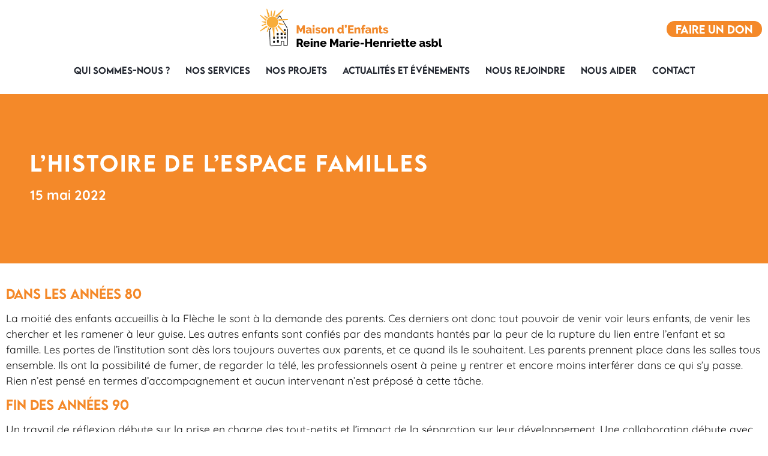

--- FILE ---
content_type: text/css
request_url: https://lafleche14.be/wp-content/uploads/elementor/css/post-4.css?ver=1769301129
body_size: 1256
content:
.elementor-kit-4{--e-global-color-primary:#6EC1E4;--e-global-color-secondary:#54595F;--e-global-color-text:#121212;--e-global-color-accent:#F48929;--e-global-color-5bbe4d5:#000000;--e-global-color-b2e7be1:#FFFFFF;--e-global-color-f5ce8a7:#282C35;--e-global-color-9197525:#009BA4;--e-global-color-3315d3c:#93BE0D;--e-global-color-06968e4:#1EA5DB;--e-global-color-26b224a:#E772A9;--e-global-color-0fd25ae:#C6415A;--e-global-color-d631d23:#FDDE00;--e-global-color-dff94a9:#F8AD3B;--e-global-color-77f807a:#F9F9F9;--e-global-typography-primary-font-family:"Quicksand";--e-global-typography-primary-font-weight:normal;--e-global-typography-secondary-font-family:"Quicksand";--e-global-typography-secondary-font-weight:normal;--e-global-typography-text-font-family:"Quicksand";--e-global-typography-text-font-size:1.1rem;--e-global-typography-text-font-weight:normal;--e-global-typography-accent-font-family:"Quicksand";--e-global-typography-accent-font-weight:bold;--e-global-typography-e7704f3-font-family:"Lemon Milk";--e-global-typography-e7704f3-font-size:2.5rem;--e-global-typography-e7704f3-font-weight:bold;--e-global-typography-437e944-font-family:"Lemon Milk";--e-global-typography-437e944-font-size:2.2rem;--e-global-typography-437e944-font-weight:normal;--e-global-typography-437e944-letter-spacing:2.4px;--e-global-typography-7b5848d-font-family:"Quicksand";--e-global-typography-7b5848d-font-size:1.5rem;--e-global-typography-7b5848d-font-weight:normal;--e-global-typography-9d2b356-font-family:"Quicksand";--e-global-typography-9d2b356-font-size:0.9rem;--e-global-typography-9d2b356-font-weight:bold;--e-global-typography-167582e-font-family:"Lemon Milk";--e-global-typography-167582e-font-size:1.3rem;--e-global-typography-167582e-font-weight:normal;--e-global-typography-e57d367-font-family:"Quicksand";--e-global-typography-e57d367-font-size:1rem;--e-global-typography-e57d367-font-weight:500;--e-global-typography-e57d367-line-height:20px;--e-global-typography-efbd76c-font-family:"Lemon Milk";--e-global-typography-efbd76c-font-size:0.9rem;--e-global-typography-efbd76c-font-weight:normal;--e-global-typography-efbd76c-text-transform:uppercase;--e-global-typography-60806ea-font-family:"Lemon Milk";--e-global-typography-60806ea-font-size:1.7rem;--e-global-typography-60806ea-font-weight:normal;--e-global-typography-60806ea-letter-spacing:2.4px;--e-global-typography-819e0f5-font-family:"Quicksand";--e-global-typography-819e0f5-font-size:1.4rem;--e-global-typography-819e0f5-font-weight:normal;--e-global-typography-1a9351e-font-family:"Lemon Milk";--e-global-typography-1a9351e-font-size:2.2rem;--e-global-typography-1a9351e-font-weight:normal;--e-global-typography-1a9351e-line-height:1em;--e-global-typography-0da2e14-font-family:"Lemon Milk";--e-global-typography-0da2e14-font-size:1.1rem;--e-global-typography-0da2e14-font-weight:normal;--e-global-typography-27354e5-font-family:"Quicksand";--e-global-typography-27354e5-font-size:1rem;--e-global-typography-27354e5-font-weight:bold;--e-global-typography-27354e5-text-transform:uppercase;font-family:var( --e-global-typography-text-font-family ), Sans-serif;font-size:var( --e-global-typography-text-font-size );font-weight:var( --e-global-typography-text-font-weight );}.elementor-kit-4 button,.elementor-kit-4 input[type="button"],.elementor-kit-4 input[type="submit"],.elementor-kit-4 .elementor-button{background-color:var( --e-global-color-f5ce8a7 );font-family:"Quicksand", Sans-serif;font-weight:bold;text-transform:uppercase;color:var( --e-global-color-b2e7be1 );border-radius:50px 50px 50px 50px;}.elementor-kit-4 e-page-transition{background-color:#FFBC7D;}.elementor-kit-4 a{color:var( --e-global-color-accent );font-family:"Quicksand", Sans-serif;font-size:1.1rem;font-weight:bold;}.elementor-kit-4 a:hover{color:var( --e-global-color-dff94a9 );}.elementor-kit-4 h1{font-family:"Lemon Milk", Sans-serif;}.elementor-kit-4 h2{color:var( --e-global-color-9197525 );font-family:"Lemon Milk", Sans-serif;font-size:1.5rem;}.elementor-kit-4 h3{color:var( --e-global-color-accent );font-family:"Lemon Milk", Sans-serif;font-size:1.3rem;font-weight:normal;}.elementor-kit-4 h4{font-size:1.2rem;font-weight:bold;}.elementor-section.elementor-section-boxed > .elementor-container{max-width:1300px;}.e-con{--container-max-width:1300px;}.elementor-widget:not(:last-child){margin-block-end:20px;}.elementor-element{--widgets-spacing:20px 20px;--widgets-spacing-row:20px;--widgets-spacing-column:20px;}{}h1.entry-title{display:var(--page-title-display);}.site-header .site-branding{flex-direction:column;align-items:stretch;}.site-header{padding-inline-end:0px;padding-inline-start:0px;}.site-footer .site-branding{flex-direction:column;align-items:stretch;}@media(max-width:1024px){.elementor-kit-4{font-size:var( --e-global-typography-text-font-size );}.elementor-section.elementor-section-boxed > .elementor-container{max-width:1024px;}.e-con{--container-max-width:1024px;}}@media(max-width:767px){.elementor-kit-4{--e-global-typography-e7704f3-font-size:1.6rem;--e-global-typography-e7704f3-line-height:1.2em;--e-global-typography-437e944-font-size:1.6rem;--e-global-typography-1a9351e-font-size:1.8rem;font-size:var( --e-global-typography-text-font-size );}.elementor-section.elementor-section-boxed > .elementor-container{max-width:767px;}.e-con{--container-max-width:767px;}}/* Start custom CSS */.elementor-widget text-editor ul, .elementor-widget-theme-post-content ul {
margin-bottom:0.8em;
}

li::marker{color:#F48929;}

li {padding-top: 5px;}
li {padding-bottom: 2px;}/* End custom CSS */
/* Start Custom Fonts CSS */@font-face {
	font-family: 'Lemon Milk';
	font-style: normal;
	font-weight: normal;
	font-display: auto;
	src: url('https://lafleche14.be/wp-content/uploads/2022/09/LEMONMILK-Medium.woff') format('woff');
}
@font-face {
	font-family: 'Lemon Milk';
	font-style: normal;
	font-weight: bold;
	font-display: auto;
	src: url('https://lafleche14.be/wp-content/uploads/2022/09/LEMONMILK-Bold.woff') format('woff');
}
/* End Custom Fonts CSS */

--- FILE ---
content_type: text/css
request_url: https://lafleche14.be/wp-content/uploads/elementor/css/post-9.css?ver=1769301130
body_size: 1610
content:
.elementor-9 .elementor-element.elementor-element-081bcf8{--display:flex;--flex-direction:row;--container-widget-width:initial;--container-widget-height:100%;--container-widget-flex-grow:1;--container-widget-align-self:stretch;--flex-wrap-mobile:wrap;--justify-content:space-between;--gap:10px 10px;--row-gap:10px;--column-gap:10px;--flex-wrap:wrap;}.elementor-9 .elementor-element.elementor-element-9778701{--spacer-size:50px;}.elementor-widget-image .widget-image-caption{color:var( --e-global-color-text );font-family:var( --e-global-typography-text-font-family ), Sans-serif;font-size:var( --e-global-typography-text-font-size );font-weight:var( --e-global-typography-text-font-weight );}.elementor-9 .elementor-element.elementor-element-c61cac5{text-align:start;}.elementor-9 .elementor-element.elementor-element-c61cac5 img{width:320px;}.elementor-9 .elementor-element.elementor-element-c61cac5 > .elementor-widget-container{margin:0px 0px 0px 0px;}.elementor-9 .elementor-element.elementor-element-c61cac5.elementor-element{--align-self:center;}.elementor-widget-button .elementor-button{font-family:var( --e-global-typography-accent-font-family ), Sans-serif;font-weight:var( --e-global-typography-accent-font-weight );background-color:var( --e-global-color-accent );}.elementor-9 .elementor-element.elementor-element-3cc15e8 .elementor-button{font-family:"Lemon Milk", Sans-serif;font-weight:normal;border-radius:100px 100px 100px 100px;padding:5px 15px 5px 15px;}.elementor-9 .elementor-element.elementor-element-3cc15e8 .elementor-button:hover, .elementor-9 .elementor-element.elementor-element-3cc15e8 .elementor-button:focus{color:var( --e-global-color-b2e7be1 );background-color:var( --e-global-color-f5ce8a7 );border-color:var( --e-global-color-f5ce8a7 );}.elementor-9 .elementor-element.elementor-element-3cc15e8 .elementor-button:hover svg, .elementor-9 .elementor-element.elementor-element-3cc15e8 .elementor-button:focus svg{fill:var( --e-global-color-b2e7be1 );}.elementor-9 .elementor-element.elementor-element-3cc15e8 > .elementor-widget-container{margin:0px 0px 0px 0px;}.elementor-9 .elementor-element.elementor-element-3cc15e8.elementor-element{--align-self:center;}.elementor-widget-nav-menu .elementor-nav-menu .elementor-item{font-family:var( --e-global-typography-primary-font-family ), Sans-serif;font-weight:var( --e-global-typography-primary-font-weight );}.elementor-widget-nav-menu .elementor-nav-menu--main .elementor-item{color:var( --e-global-color-text );fill:var( --e-global-color-text );}.elementor-widget-nav-menu .elementor-nav-menu--main .elementor-item:hover,
					.elementor-widget-nav-menu .elementor-nav-menu--main .elementor-item.elementor-item-active,
					.elementor-widget-nav-menu .elementor-nav-menu--main .elementor-item.highlighted,
					.elementor-widget-nav-menu .elementor-nav-menu--main .elementor-item:focus{color:var( --e-global-color-accent );fill:var( --e-global-color-accent );}.elementor-widget-nav-menu .elementor-nav-menu--main:not(.e--pointer-framed) .elementor-item:before,
					.elementor-widget-nav-menu .elementor-nav-menu--main:not(.e--pointer-framed) .elementor-item:after{background-color:var( --e-global-color-accent );}.elementor-widget-nav-menu .e--pointer-framed .elementor-item:before,
					.elementor-widget-nav-menu .e--pointer-framed .elementor-item:after{border-color:var( --e-global-color-accent );}.elementor-widget-nav-menu{--e-nav-menu-divider-color:var( --e-global-color-text );}.elementor-widget-nav-menu .elementor-nav-menu--dropdown .elementor-item, .elementor-widget-nav-menu .elementor-nav-menu--dropdown  .elementor-sub-item{font-family:var( --e-global-typography-accent-font-family ), Sans-serif;font-weight:var( --e-global-typography-accent-font-weight );}.elementor-9 .elementor-element.elementor-element-b8df7c8 .elementor-menu-toggle{margin-left:auto;background-color:#02010100;}.elementor-9 .elementor-element.elementor-element-b8df7c8 .elementor-nav-menu .elementor-item{font-family:var( --e-global-typography-efbd76c-font-family ), Sans-serif;font-size:var( --e-global-typography-efbd76c-font-size );font-weight:var( --e-global-typography-efbd76c-font-weight );text-transform:var( --e-global-typography-efbd76c-text-transform );line-height:var( --e-global-typography-efbd76c-line-height );letter-spacing:var( --e-global-typography-efbd76c-letter-spacing );word-spacing:var( --e-global-typography-efbd76c-word-spacing );}.elementor-9 .elementor-element.elementor-element-b8df7c8 .elementor-nav-menu--main .elementor-item{color:var( --e-global-color-f5ce8a7 );fill:var( --e-global-color-f5ce8a7 );padding-left:13px;padding-right:13px;padding-top:0px;padding-bottom:0px;}.elementor-9 .elementor-element.elementor-element-b8df7c8 .elementor-nav-menu--main .elementor-item.elementor-item-active{color:var( --e-global-color-accent );}.elementor-9 .elementor-element.elementor-element-b8df7c8 .elementor-nav-menu--dropdown a:hover,
					.elementor-9 .elementor-element.elementor-element-b8df7c8 .elementor-nav-menu--dropdown a:focus,
					.elementor-9 .elementor-element.elementor-element-b8df7c8 .elementor-nav-menu--dropdown a.elementor-item-active,
					.elementor-9 .elementor-element.elementor-element-b8df7c8 .elementor-nav-menu--dropdown a.highlighted{background-color:#02010100;}.elementor-9 .elementor-element.elementor-element-b8df7c8 .elementor-nav-menu--main > .elementor-nav-menu > li > .elementor-nav-menu--dropdown, .elementor-9 .elementor-element.elementor-element-b8df7c8 .elementor-nav-menu__container.elementor-nav-menu--dropdown{margin-top:12px !important;}.elementor-9 .elementor-element.elementor-element-b8df7c8 div.elementor-menu-toggle{color:var( --e-global-color-accent );}.elementor-9 .elementor-element.elementor-element-b8df7c8 div.elementor-menu-toggle svg{fill:var( --e-global-color-accent );}.elementor-9 .elementor-element.elementor-element-b8df7c8 > .elementor-widget-container{margin:0px 0px 0px 0px;padding:20px 0px 20px 0px;background-color:var( --e-global-color-b2e7be1 );border-style:solid;border-width:0px 0px 0px 0px;border-color:var( --e-global-color-primary );border-radius:0px 0px 0px 0px;}.elementor-9 .elementor-element.elementor-element-b8df7c8{width:100%;max-width:100%;align-self:center;}.elementor-9 .elementor-element.elementor-element-cea4b94{--display:flex;--flex-direction:row;--container-widget-width:initial;--container-widget-height:100%;--container-widget-flex-grow:1;--container-widget-align-self:stretch;--flex-wrap-mobile:wrap;--justify-content:space-between;--gap:10px 10px;--row-gap:10px;--column-gap:10px;--flex-wrap:wrap;}.elementor-9 .elementor-element.elementor-element-aea63a9{text-align:start;}.elementor-9 .elementor-element.elementor-element-aea63a9 img{width:320px;}.elementor-9 .elementor-element.elementor-element-aea63a9 > .elementor-widget-container{margin:0px 0px 0px 0px;}.elementor-9 .elementor-element.elementor-element-aea63a9.elementor-element{--align-self:center;}.elementor-9 .elementor-element.elementor-element-8c5604e .elementor-menu-toggle{margin-left:auto;background-color:#02010100;}.elementor-9 .elementor-element.elementor-element-8c5604e .elementor-nav-menu .elementor-item{font-family:var( --e-global-typography-efbd76c-font-family ), Sans-serif;font-size:var( --e-global-typography-efbd76c-font-size );font-weight:var( --e-global-typography-efbd76c-font-weight );text-transform:var( --e-global-typography-efbd76c-text-transform );line-height:var( --e-global-typography-efbd76c-line-height );letter-spacing:var( --e-global-typography-efbd76c-letter-spacing );word-spacing:var( --e-global-typography-efbd76c-word-spacing );}.elementor-9 .elementor-element.elementor-element-8c5604e .elementor-nav-menu--main .elementor-item{color:var( --e-global-color-f5ce8a7 );fill:var( --e-global-color-f5ce8a7 );padding-left:13px;padding-right:13px;padding-top:0px;padding-bottom:0px;}.elementor-9 .elementor-element.elementor-element-8c5604e .elementor-nav-menu--main .elementor-item.elementor-item-active{color:var( --e-global-color-accent );}.elementor-9 .elementor-element.elementor-element-8c5604e .elementor-nav-menu--dropdown a:hover,
					.elementor-9 .elementor-element.elementor-element-8c5604e .elementor-nav-menu--dropdown a:focus,
					.elementor-9 .elementor-element.elementor-element-8c5604e .elementor-nav-menu--dropdown a.elementor-item-active,
					.elementor-9 .elementor-element.elementor-element-8c5604e .elementor-nav-menu--dropdown a.highlighted,
					.elementor-9 .elementor-element.elementor-element-8c5604e .elementor-menu-toggle:hover,
					.elementor-9 .elementor-element.elementor-element-8c5604e .elementor-menu-toggle:focus{color:var( --e-global-color-accent );}.elementor-9 .elementor-element.elementor-element-8c5604e .elementor-nav-menu--dropdown a:hover,
					.elementor-9 .elementor-element.elementor-element-8c5604e .elementor-nav-menu--dropdown a:focus,
					.elementor-9 .elementor-element.elementor-element-8c5604e .elementor-nav-menu--dropdown a.elementor-item-active,
					.elementor-9 .elementor-element.elementor-element-8c5604e .elementor-nav-menu--dropdown a.highlighted{background-color:#02010100;}.elementor-9 .elementor-element.elementor-element-8c5604e .elementor-nav-menu--dropdown a.elementor-item-active{color:var( --e-global-color-accent );}.elementor-9 .elementor-element.elementor-element-8c5604e .elementor-nav-menu--main > .elementor-nav-menu > li > .elementor-nav-menu--dropdown, .elementor-9 .elementor-element.elementor-element-8c5604e .elementor-nav-menu__container.elementor-nav-menu--dropdown{margin-top:12px !important;}.elementor-9 .elementor-element.elementor-element-8c5604e div.elementor-menu-toggle{color:var( --e-global-color-accent );}.elementor-9 .elementor-element.elementor-element-8c5604e div.elementor-menu-toggle svg{fill:var( --e-global-color-accent );}.elementor-9 .elementor-element.elementor-element-8c5604e > .elementor-widget-container{margin:0px 0px 0px 0px;padding:20px 0px 20px 0px;background-color:var( --e-global-color-b2e7be1 );border-style:solid;border-width:0px 0px 0px 0px;border-color:var( --e-global-color-primary );border-radius:0px 0px 0px 0px;}.elementor-9 .elementor-element.elementor-element-8c5604e{width:100%;max-width:100%;align-self:center;}.elementor-9 .elementor-element.elementor-element-5242f5a .elementor-button{font-family:"Lemon Milk", Sans-serif;font-weight:normal;border-radius:100px 100px 100px 100px;padding:5px 15px 5px 15px;}.elementor-9 .elementor-element.elementor-element-5242f5a .elementor-button:hover, .elementor-9 .elementor-element.elementor-element-5242f5a .elementor-button:focus{color:var( --e-global-color-b2e7be1 );background-color:var( --e-global-color-f5ce8a7 );border-color:var( --e-global-color-f5ce8a7 );}.elementor-9 .elementor-element.elementor-element-5242f5a .elementor-button:hover svg, .elementor-9 .elementor-element.elementor-element-5242f5a .elementor-button:focus svg{fill:var( --e-global-color-b2e7be1 );}.elementor-9 .elementor-element.elementor-element-5242f5a > .elementor-widget-container{margin:0px 0px 0px 0px;}.elementor-9 .elementor-element.elementor-element-5242f5a.elementor-element{--align-self:center;}.elementor-theme-builder-content-area{height:400px;}.elementor-location-header:before, .elementor-location-footer:before{content:"";display:table;clear:both;}@media(max-width:1024px){.elementor-9 .elementor-element.elementor-element-081bcf8{--gap:0px 0px;--row-gap:0px;--column-gap:0px;}.elementor-9 .elementor-element.elementor-element-9778701{--spacer-size:0px;}.elementor-9 .elementor-element.elementor-element-9778701.elementor-element{--order:99999 /* order end hack */;}.elementor-widget-image .widget-image-caption{font-size:var( --e-global-typography-text-font-size );}.elementor-9 .elementor-element.elementor-element-b8df7c8 .elementor-nav-menu .elementor-item{font-size:var( --e-global-typography-efbd76c-font-size );line-height:var( --e-global-typography-efbd76c-line-height );letter-spacing:var( --e-global-typography-efbd76c-letter-spacing );word-spacing:var( --e-global-typography-efbd76c-word-spacing );}.elementor-9 .elementor-element.elementor-element-b8df7c8 .elementor-nav-menu--main .elementor-item{padding-left:13px;padding-right:13px;}.elementor-9 .elementor-element.elementor-element-b8df7c8 .elementor-nav-menu--dropdown a{padding-left:75px;padding-right:75px;padding-top:15px;padding-bottom:15px;}.elementor-9 .elementor-element.elementor-element-b8df7c8 .elementor-nav-menu--main > .elementor-nav-menu > li > .elementor-nav-menu--dropdown, .elementor-9 .elementor-element.elementor-element-b8df7c8 .elementor-nav-menu__container.elementor-nav-menu--dropdown{margin-top:14px !important;}.elementor-9 .elementor-element.elementor-element-b8df7c8{--nav-menu-icon-size:30px;width:100%;max-width:100%;}.elementor-9 .elementor-element.elementor-element-b8df7c8 .elementor-menu-toggle{border-width:0px;}.elementor-9 .elementor-element.elementor-element-b8df7c8 > .elementor-widget-container{margin:0px 0px 0px 0px;padding:0px 0px 0px 0px;}.elementor-9 .elementor-element.elementor-element-cea4b94{--gap:0px 0px;--row-gap:0px;--column-gap:0px;}.elementor-9 .elementor-element.elementor-element-8c5604e .elementor-nav-menu .elementor-item{font-size:var( --e-global-typography-efbd76c-font-size );line-height:var( --e-global-typography-efbd76c-line-height );letter-spacing:var( --e-global-typography-efbd76c-letter-spacing );word-spacing:var( --e-global-typography-efbd76c-word-spacing );}.elementor-9 .elementor-element.elementor-element-8c5604e .elementor-nav-menu--main .elementor-item{padding-left:13px;padding-right:13px;}.elementor-9 .elementor-element.elementor-element-8c5604e .elementor-nav-menu--dropdown a{padding-left:75px;padding-right:75px;padding-top:15px;padding-bottom:15px;}.elementor-9 .elementor-element.elementor-element-8c5604e .elementor-nav-menu--main > .elementor-nav-menu > li > .elementor-nav-menu--dropdown, .elementor-9 .elementor-element.elementor-element-8c5604e .elementor-nav-menu__container.elementor-nav-menu--dropdown{margin-top:14px !important;}.elementor-9 .elementor-element.elementor-element-8c5604e{--nav-menu-icon-size:30px;width:100%;max-width:100%;}.elementor-9 .elementor-element.elementor-element-8c5604e .elementor-menu-toggle{border-width:0px;}.elementor-9 .elementor-element.elementor-element-8c5604e > .elementor-widget-container{margin:0px 0px 0px 0px;padding:0px 0px 0px 0px;}}@media(max-width:767px){.elementor-widget-image .widget-image-caption{font-size:var( --e-global-typography-text-font-size );}.elementor-9 .elementor-element.elementor-element-3cc15e8.elementor-element{--order:-99999 /* order start hack */;}.elementor-9 .elementor-element.elementor-element-b8df7c8 .elementor-nav-menu .elementor-item{font-size:var( --e-global-typography-efbd76c-font-size );line-height:var( --e-global-typography-efbd76c-line-height );letter-spacing:var( --e-global-typography-efbd76c-letter-spacing );word-spacing:var( --e-global-typography-efbd76c-word-spacing );}.elementor-9 .elementor-element.elementor-element-b8df7c8 .elementor-nav-menu--dropdown a{padding-left:29px;padding-right:29px;}.elementor-9 .elementor-element.elementor-element-cea4b94{--flex-direction:row;--container-widget-width:initial;--container-widget-height:100%;--container-widget-flex-grow:1;--container-widget-align-self:stretch;--flex-wrap-mobile:wrap;--flex-wrap:wrap;}.elementor-9 .elementor-element.elementor-element-aea63a9{text-align:center;width:100%;max-width:100%;}.elementor-9 .elementor-element.elementor-element-aea63a9 img{width:250px;}.elementor-9 .elementor-element.elementor-element-8c5604e .elementor-nav-menu .elementor-item{font-size:var( --e-global-typography-efbd76c-font-size );line-height:var( --e-global-typography-efbd76c-line-height );letter-spacing:var( --e-global-typography-efbd76c-letter-spacing );word-spacing:var( --e-global-typography-efbd76c-word-spacing );}.elementor-9 .elementor-element.elementor-element-8c5604e .elementor-nav-menu--dropdown a{padding-left:29px;padding-right:29px;}.elementor-9 .elementor-element.elementor-element-8c5604e .elementor-nav-menu--main > .elementor-nav-menu > li > .elementor-nav-menu--dropdown, .elementor-9 .elementor-element.elementor-element-8c5604e .elementor-nav-menu__container.elementor-nav-menu--dropdown{margin-top:1px !important;}.elementor-9 .elementor-element.elementor-element-8c5604e{width:auto;max-width:auto;}.elementor-9 .elementor-element.elementor-element-5242f5a .elementor-button{font-size:0.9rem;}}/* Start Custom Fonts CSS */@font-face {
	font-family: 'Lemon Milk';
	font-style: normal;
	font-weight: normal;
	font-display: auto;
	src: url('https://lafleche14.be/wp-content/uploads/2022/09/LEMONMILK-Medium.woff') format('woff');
}
@font-face {
	font-family: 'Lemon Milk';
	font-style: normal;
	font-weight: bold;
	font-display: auto;
	src: url('https://lafleche14.be/wp-content/uploads/2022/09/LEMONMILK-Bold.woff') format('woff');
}
/* End Custom Fonts CSS */

--- FILE ---
content_type: text/css
request_url: https://lafleche14.be/wp-content/uploads/elementor/css/post-59.css?ver=1769301130
body_size: 2559
content:
.elementor-59 .elementor-element.elementor-element-0d9501b:not(.elementor-motion-effects-element-type-background), .elementor-59 .elementor-element.elementor-element-0d9501b > .elementor-motion-effects-container > .elementor-motion-effects-layer{background-color:var( --e-global-color-accent );}.elementor-59 .elementor-element.elementor-element-0d9501b{transition:background 0.3s, border 0.3s, border-radius 0.3s, box-shadow 0.3s;padding:50px 50px 50px 50px;}.elementor-59 .elementor-element.elementor-element-0d9501b > .elementor-background-overlay{transition:background 0.3s, border-radius 0.3s, opacity 0.3s;}.elementor-widget-image .widget-image-caption{color:var( --e-global-color-text );font-family:var( --e-global-typography-text-font-family ), Sans-serif;font-size:var( --e-global-typography-text-font-size );font-weight:var( --e-global-typography-text-font-weight );}.elementor-59 .elementor-element.elementor-element-42060c7{text-align:start;}.elementor-59 .elementor-element.elementor-element-42060c7 img{width:411px;}.elementor-widget-icon-list .elementor-icon-list-item:not(:last-child):after{border-color:var( --e-global-color-text );}.elementor-widget-icon-list .elementor-icon-list-icon i{color:var( --e-global-color-primary );}.elementor-widget-icon-list .elementor-icon-list-icon svg{fill:var( --e-global-color-primary );}.elementor-widget-icon-list .elementor-icon-list-item > .elementor-icon-list-text, .elementor-widget-icon-list .elementor-icon-list-item > a{font-family:var( --e-global-typography-text-font-family ), Sans-serif;font-size:var( --e-global-typography-text-font-size );font-weight:var( --e-global-typography-text-font-weight );}.elementor-widget-icon-list .elementor-icon-list-text{color:var( --e-global-color-secondary );}.elementor-59 .elementor-element.elementor-element-d8ee916 .elementor-icon-list-items:not(.elementor-inline-items) .elementor-icon-list-item:not(:last-child){padding-block-end:calc(25px/2);}.elementor-59 .elementor-element.elementor-element-d8ee916 .elementor-icon-list-items:not(.elementor-inline-items) .elementor-icon-list-item:not(:first-child){margin-block-start:calc(25px/2);}.elementor-59 .elementor-element.elementor-element-d8ee916 .elementor-icon-list-items.elementor-inline-items .elementor-icon-list-item{margin-inline:calc(25px/2);}.elementor-59 .elementor-element.elementor-element-d8ee916 .elementor-icon-list-items.elementor-inline-items{margin-inline:calc(-25px/2);}.elementor-59 .elementor-element.elementor-element-d8ee916 .elementor-icon-list-items.elementor-inline-items .elementor-icon-list-item:after{inset-inline-end:calc(-25px/2);}.elementor-59 .elementor-element.elementor-element-d8ee916 .elementor-icon-list-icon i{color:var( --e-global-color-b2e7be1 );transition:color 0.3s;}.elementor-59 .elementor-element.elementor-element-d8ee916 .elementor-icon-list-icon svg{fill:var( --e-global-color-b2e7be1 );transition:fill 0.3s;}.elementor-59 .elementor-element.elementor-element-d8ee916{--e-icon-list-icon-size:24px;--e-icon-list-icon-align:left;--e-icon-list-icon-margin:0 calc(var(--e-icon-list-icon-size, 1em) * 0.25) 0 0;--icon-vertical-offset:0px;}.elementor-59 .elementor-element.elementor-element-d8ee916 .elementor-icon-list-icon{padding-inline-end:8px;}.elementor-59 .elementor-element.elementor-element-d8ee916 .elementor-icon-list-item > .elementor-icon-list-text, .elementor-59 .elementor-element.elementor-element-d8ee916 .elementor-icon-list-item > a{font-family:var( --e-global-typography-9d2b356-font-family ), Sans-serif;font-size:var( --e-global-typography-9d2b356-font-size );font-weight:var( --e-global-typography-9d2b356-font-weight );}.elementor-59 .elementor-element.elementor-element-d8ee916 .elementor-icon-list-text{color:#FFFFFF;transition:color 0.3s;}.elementor-59 .elementor-element.elementor-element-d8ee916 .elementor-icon-list-item:hover .elementor-icon-list-text{color:#FFFFFF;}.elementor-widget-heading .elementor-heading-title{font-family:var( --e-global-typography-primary-font-family ), Sans-serif;font-weight:var( --e-global-typography-primary-font-weight );color:var( --e-global-color-primary );}.elementor-59 .elementor-element.elementor-element-48c144c > .elementor-widget-container{margin:30px 0px 0px 0px;}.elementor-59 .elementor-element.elementor-element-48c144c .elementor-heading-title{font-family:var( --e-global-typography-167582e-font-family ), Sans-serif;font-size:var( --e-global-typography-167582e-font-size );font-weight:var( --e-global-typography-167582e-font-weight );line-height:var( --e-global-typography-167582e-line-height );word-spacing:var( --e-global-typography-167582e-word-spacing );color:var( --e-global-color-b2e7be1 );}.elementor-widget-form .elementor-field-group > label, .elementor-widget-form .elementor-field-subgroup label{color:var( --e-global-color-text );}.elementor-widget-form .elementor-field-group > label{font-family:var( --e-global-typography-text-font-family ), Sans-serif;font-size:var( --e-global-typography-text-font-size );font-weight:var( --e-global-typography-text-font-weight );}.elementor-widget-form .elementor-field-type-html{color:var( --e-global-color-text );font-family:var( --e-global-typography-text-font-family ), Sans-serif;font-size:var( --e-global-typography-text-font-size );font-weight:var( --e-global-typography-text-font-weight );}.elementor-widget-form .elementor-field-group .elementor-field{color:var( --e-global-color-text );}.elementor-widget-form .elementor-field-group .elementor-field, .elementor-widget-form .elementor-field-subgroup label{font-family:var( --e-global-typography-text-font-family ), Sans-serif;font-size:var( --e-global-typography-text-font-size );font-weight:var( --e-global-typography-text-font-weight );}.elementor-widget-form .elementor-button{font-family:var( --e-global-typography-accent-font-family ), Sans-serif;font-weight:var( --e-global-typography-accent-font-weight );}.elementor-widget-form .e-form__buttons__wrapper__button-next{background-color:var( --e-global-color-accent );}.elementor-widget-form .elementor-button[type="submit"]{background-color:var( --e-global-color-accent );}.elementor-widget-form .e-form__buttons__wrapper__button-previous{background-color:var( --e-global-color-accent );}.elementor-widget-form .elementor-message{font-family:var( --e-global-typography-text-font-family ), Sans-serif;font-size:var( --e-global-typography-text-font-size );font-weight:var( --e-global-typography-text-font-weight );}.elementor-widget-form .e-form__indicators__indicator, .elementor-widget-form .e-form__indicators__indicator__label{font-family:var( --e-global-typography-accent-font-family ), Sans-serif;font-weight:var( --e-global-typography-accent-font-weight );}.elementor-widget-form{--e-form-steps-indicator-inactive-primary-color:var( --e-global-color-text );--e-form-steps-indicator-active-primary-color:var( --e-global-color-accent );--e-form-steps-indicator-completed-primary-color:var( --e-global-color-accent );--e-form-steps-indicator-progress-color:var( --e-global-color-accent );--e-form-steps-indicator-progress-background-color:var( --e-global-color-text );--e-form-steps-indicator-progress-meter-color:var( --e-global-color-text );}.elementor-widget-form .e-form__indicators__indicator__progress__meter{font-family:var( --e-global-typography-accent-font-family ), Sans-serif;font-weight:var( --e-global-typography-accent-font-weight );}.elementor-59 .elementor-element.elementor-element-f30533e > .elementor-widget-container{margin:0px 0px 0px 0px;}.elementor-59 .elementor-element.elementor-element-f30533e .elementor-field-group{padding-right:calc( 10px/2 );padding-left:calc( 10px/2 );margin-bottom:10px;}.elementor-59 .elementor-element.elementor-element-f30533e .elementor-form-fields-wrapper{margin-left:calc( -10px/2 );margin-right:calc( -10px/2 );margin-bottom:-10px;}.elementor-59 .elementor-element.elementor-element-f30533e .elementor-field-group.recaptcha_v3-bottomleft, .elementor-59 .elementor-element.elementor-element-f30533e .elementor-field-group.recaptcha_v3-bottomright{margin-bottom:0;}body.rtl .elementor-59 .elementor-element.elementor-element-f30533e .elementor-labels-inline .elementor-field-group > label{padding-left:9px;}body:not(.rtl) .elementor-59 .elementor-element.elementor-element-f30533e .elementor-labels-inline .elementor-field-group > label{padding-right:9px;}body .elementor-59 .elementor-element.elementor-element-f30533e .elementor-labels-above .elementor-field-group > label{padding-bottom:9px;}.elementor-59 .elementor-element.elementor-element-f30533e .elementor-field-group > label, .elementor-59 .elementor-element.elementor-element-f30533e .elementor-field-subgroup label{color:var( --e-global-color-b2e7be1 );}.elementor-59 .elementor-element.elementor-element-f30533e .elementor-field-type-html{padding-bottom:0px;}.elementor-59 .elementor-element.elementor-element-f30533e .elementor-field-group .elementor-field:not(.elementor-select-wrapper){background-color:#ffffff;border-width:0px 0px 0px 0px;border-radius:50px 50px 50px 50px;}.elementor-59 .elementor-element.elementor-element-f30533e .elementor-field-group .elementor-select-wrapper select{background-color:#ffffff;border-width:0px 0px 0px 0px;border-radius:50px 50px 50px 50px;}.elementor-59 .elementor-element.elementor-element-f30533e .elementor-button{font-family:var( --e-global-typography-9d2b356-font-family ), Sans-serif;font-size:var( --e-global-typography-9d2b356-font-size );font-weight:var( --e-global-typography-9d2b356-font-weight );}.elementor-59 .elementor-element.elementor-element-f30533e .e-form__buttons__wrapper__button-next{background-color:var( --e-global-color-b2e7be1 );color:var( --e-global-color-text );}.elementor-59 .elementor-element.elementor-element-f30533e .elementor-button[type="submit"]{background-color:var( --e-global-color-b2e7be1 );color:var( --e-global-color-text );}.elementor-59 .elementor-element.elementor-element-f30533e .elementor-button[type="submit"] svg *{fill:var( --e-global-color-text );}.elementor-59 .elementor-element.elementor-element-f30533e .e-form__buttons__wrapper__button-previous{color:#ffffff;}.elementor-59 .elementor-element.elementor-element-f30533e .e-form__buttons__wrapper__button-next:hover{background-color:var( --e-global-color-text );color:#ffffff;}.elementor-59 .elementor-element.elementor-element-f30533e .elementor-button[type="submit"]:hover{background-color:var( --e-global-color-text );color:#ffffff;}.elementor-59 .elementor-element.elementor-element-f30533e .elementor-button[type="submit"]:hover svg *{fill:#ffffff;}.elementor-59 .elementor-element.elementor-element-f30533e .e-form__buttons__wrapper__button-previous:hover{color:#ffffff;}.elementor-59 .elementor-element.elementor-element-f30533e{--e-form-steps-indicators-spacing:20px;--e-form-steps-indicator-padding:30px;--e-form-steps-indicator-inactive-secondary-color:#ffffff;--e-form-steps-indicator-active-secondary-color:#ffffff;--e-form-steps-indicator-completed-secondary-color:#ffffff;--e-form-steps-divider-width:1px;--e-form-steps-divider-gap:10px;}.elementor-59 .elementor-element.elementor-element-85b5ef0 > .elementor-element-populated{padding:20px 20px 20px 20px;}.elementor-59 .elementor-element.elementor-element-fad3eda > .elementor-widget-container{margin:0px 0px 0px 0px;padding:0px 0px 15px 0px;border-style:solid;border-width:0px 0px 2px 0px;border-color:var( --e-global-color-b2e7be1 );}.elementor-59 .elementor-element.elementor-element-fad3eda .elementor-heading-title{font-family:"Lemon Milk", Sans-serif;font-size:1.2rem;font-weight:normal;color:var( --e-global-color-b2e7be1 );}.elementor-widget-nav-menu .elementor-nav-menu .elementor-item{font-family:var( --e-global-typography-primary-font-family ), Sans-serif;font-weight:var( --e-global-typography-primary-font-weight );}.elementor-widget-nav-menu .elementor-nav-menu--main .elementor-item{color:var( --e-global-color-text );fill:var( --e-global-color-text );}.elementor-widget-nav-menu .elementor-nav-menu--main .elementor-item:hover,
					.elementor-widget-nav-menu .elementor-nav-menu--main .elementor-item.elementor-item-active,
					.elementor-widget-nav-menu .elementor-nav-menu--main .elementor-item.highlighted,
					.elementor-widget-nav-menu .elementor-nav-menu--main .elementor-item:focus{color:var( --e-global-color-accent );fill:var( --e-global-color-accent );}.elementor-widget-nav-menu .elementor-nav-menu--main:not(.e--pointer-framed) .elementor-item:before,
					.elementor-widget-nav-menu .elementor-nav-menu--main:not(.e--pointer-framed) .elementor-item:after{background-color:var( --e-global-color-accent );}.elementor-widget-nav-menu .e--pointer-framed .elementor-item:before,
					.elementor-widget-nav-menu .e--pointer-framed .elementor-item:after{border-color:var( --e-global-color-accent );}.elementor-widget-nav-menu{--e-nav-menu-divider-color:var( --e-global-color-text );}.elementor-widget-nav-menu .elementor-nav-menu--dropdown .elementor-item, .elementor-widget-nav-menu .elementor-nav-menu--dropdown  .elementor-sub-item{font-family:var( --e-global-typography-accent-font-family ), Sans-serif;font-weight:var( --e-global-typography-accent-font-weight );}.elementor-59 .elementor-element.elementor-element-95b43b3 .elementor-nav-menu .elementor-item{font-family:var( --e-global-typography-27354e5-font-family ), Sans-serif;font-size:var( --e-global-typography-27354e5-font-size );font-weight:var( --e-global-typography-27354e5-font-weight );text-transform:var( --e-global-typography-27354e5-text-transform );line-height:var( --e-global-typography-27354e5-line-height );word-spacing:var( --e-global-typography-27354e5-word-spacing );}.elementor-59 .elementor-element.elementor-element-95b43b3 .elementor-nav-menu--main .elementor-item{color:var( --e-global-color-b2e7be1 );fill:var( --e-global-color-b2e7be1 );padding-left:1px;padding-right:1px;padding-top:6px;padding-bottom:6px;}.elementor-59 .elementor-element.elementor-element-95b43b3 .elementor-nav-menu--main .elementor-item:hover,
					.elementor-59 .elementor-element.elementor-element-95b43b3 .elementor-nav-menu--main .elementor-item.elementor-item-active,
					.elementor-59 .elementor-element.elementor-element-95b43b3 .elementor-nav-menu--main .elementor-item.highlighted,
					.elementor-59 .elementor-element.elementor-element-95b43b3 .elementor-nav-menu--main .elementor-item:focus{color:#DEDEDE;fill:#DEDEDE;}.elementor-59 .elementor-element.elementor-element-f35489b > .elementor-element-populated{padding:20px 20px 20px 20px;}.elementor-59 .elementor-element.elementor-element-0096dad > .elementor-widget-container{margin:0px 0px 0px 0px;padding:0px 0px 15px 0px;border-style:solid;border-width:0px 0px 2px 0px;border-color:var( --e-global-color-b2e7be1 );}.elementor-59 .elementor-element.elementor-element-0096dad .elementor-heading-title{font-family:"Lemon Milk", Sans-serif;font-size:1.2rem;font-weight:normal;color:var( --e-global-color-b2e7be1 );}.elementor-59 .elementor-element.elementor-element-31d6a2c .elementor-nav-menu .elementor-item{font-family:var( --e-global-typography-27354e5-font-family ), Sans-serif;font-size:var( --e-global-typography-27354e5-font-size );font-weight:var( --e-global-typography-27354e5-font-weight );text-transform:var( --e-global-typography-27354e5-text-transform );line-height:var( --e-global-typography-27354e5-line-height );word-spacing:var( --e-global-typography-27354e5-word-spacing );}.elementor-59 .elementor-element.elementor-element-31d6a2c .elementor-nav-menu--main .elementor-item{color:var( --e-global-color-b2e7be1 );fill:var( --e-global-color-b2e7be1 );padding-left:1px;padding-right:1px;padding-top:6px;padding-bottom:6px;}.elementor-59 .elementor-element.elementor-element-31d6a2c .elementor-nav-menu--main .elementor-item:hover,
					.elementor-59 .elementor-element.elementor-element-31d6a2c .elementor-nav-menu--main .elementor-item.elementor-item-active,
					.elementor-59 .elementor-element.elementor-element-31d6a2c .elementor-nav-menu--main .elementor-item.highlighted,
					.elementor-59 .elementor-element.elementor-element-31d6a2c .elementor-nav-menu--main .elementor-item:focus{color:#DEDEDE;fill:#DEDEDE;}.elementor-59 .elementor-element.elementor-element-b523cf0 > .elementor-element-populated{padding:20px 20px 20px 20px;}.elementor-59 .elementor-element.elementor-element-27a9fd0 > .elementor-widget-container{margin:0px 0px 0px 0px;padding:0px 0px 15px 0px;border-style:solid;border-width:0px 0px 2px 0px;border-color:var( --e-global-color-b2e7be1 );}.elementor-59 .elementor-element.elementor-element-27a9fd0 .elementor-heading-title{font-family:"Lemon Milk", Sans-serif;font-size:1.2rem;font-weight:normal;color:var( --e-global-color-b2e7be1 );}.elementor-59 .elementor-element.elementor-element-34b15e6 .elementor-nav-menu .elementor-item{font-family:var( --e-global-typography-27354e5-font-family ), Sans-serif;font-size:var( --e-global-typography-27354e5-font-size );font-weight:var( --e-global-typography-27354e5-font-weight );text-transform:var( --e-global-typography-27354e5-text-transform );line-height:var( --e-global-typography-27354e5-line-height );word-spacing:var( --e-global-typography-27354e5-word-spacing );}.elementor-59 .elementor-element.elementor-element-34b15e6 .elementor-nav-menu--main .elementor-item{color:var( --e-global-color-b2e7be1 );fill:var( --e-global-color-b2e7be1 );padding-left:1px;padding-right:1px;padding-top:6px;padding-bottom:6px;}.elementor-59 .elementor-element.elementor-element-34b15e6 .elementor-nav-menu--main .elementor-item:hover,
					.elementor-59 .elementor-element.elementor-element-34b15e6 .elementor-nav-menu--main .elementor-item.elementor-item-active,
					.elementor-59 .elementor-element.elementor-element-34b15e6 .elementor-nav-menu--main .elementor-item.highlighted,
					.elementor-59 .elementor-element.elementor-element-34b15e6 .elementor-nav-menu--main .elementor-item:focus{color:#DEDEDE;fill:#DEDEDE;}.elementor-59 .elementor-element.elementor-element-77a2829{margin-top:30px;margin-bottom:0px;}.elementor-59 .elementor-element.elementor-element-1d9dcba > .elementor-element-populated{padding:20px 20px 20px 20px;}.elementor-59 .elementor-element.elementor-element-603fb52 > .elementor-widget-container{margin:0px 0px 0px 0px;padding:0px 0px 15px 0px;border-style:solid;border-width:0px 0px 2px 0px;border-color:var( --e-global-color-b2e7be1 );}.elementor-59 .elementor-element.elementor-element-603fb52 .elementor-heading-title{font-family:"Lemon Milk", Sans-serif;font-size:1.2rem;font-weight:normal;color:var( --e-global-color-b2e7be1 );}.elementor-59 .elementor-element.elementor-element-eb15e87 .elementor-nav-menu .elementor-item{font-family:var( --e-global-typography-27354e5-font-family ), Sans-serif;font-size:var( --e-global-typography-27354e5-font-size );font-weight:var( --e-global-typography-27354e5-font-weight );text-transform:var( --e-global-typography-27354e5-text-transform );line-height:var( --e-global-typography-27354e5-line-height );word-spacing:var( --e-global-typography-27354e5-word-spacing );}.elementor-59 .elementor-element.elementor-element-eb15e87 .elementor-nav-menu--main .elementor-item{color:var( --e-global-color-b2e7be1 );fill:var( --e-global-color-b2e7be1 );padding-left:1px;padding-right:1px;padding-top:6px;padding-bottom:6px;}.elementor-59 .elementor-element.elementor-element-eb15e87 .elementor-nav-menu--main .elementor-item:hover,
					.elementor-59 .elementor-element.elementor-element-eb15e87 .elementor-nav-menu--main .elementor-item.elementor-item-active,
					.elementor-59 .elementor-element.elementor-element-eb15e87 .elementor-nav-menu--main .elementor-item.highlighted,
					.elementor-59 .elementor-element.elementor-element-eb15e87 .elementor-nav-menu--main .elementor-item:focus{color:#DEDEDE;fill:#DEDEDE;}.elementor-59 .elementor-element.elementor-element-eb15e87 .elementor-nav-menu--main .elementor-item.elementor-item-active{color:#FFFFFF;}.elementor-59 .elementor-element.elementor-element-257200a > .elementor-element-populated{padding:20px 20px 20px 20px;}.elementor-59 .elementor-element.elementor-element-44838ad > .elementor-widget-container{margin:0px 0px 0px 0px;padding:0px 0px 15px 0px;border-style:solid;border-width:0px 0px 2px 0px;border-color:var( --e-global-color-b2e7be1 );}.elementor-59 .elementor-element.elementor-element-44838ad .elementor-heading-title{font-family:"Lemon Milk", Sans-serif;font-size:1.2rem;font-weight:normal;color:var( --e-global-color-b2e7be1 );}.elementor-59 .elementor-element.elementor-element-5335128 .elementor-nav-menu .elementor-item{font-family:var( --e-global-typography-27354e5-font-family ), Sans-serif;font-size:var( --e-global-typography-27354e5-font-size );font-weight:var( --e-global-typography-27354e5-font-weight );text-transform:var( --e-global-typography-27354e5-text-transform );line-height:var( --e-global-typography-27354e5-line-height );word-spacing:var( --e-global-typography-27354e5-word-spacing );}.elementor-59 .elementor-element.elementor-element-5335128 .elementor-nav-menu--main .elementor-item{color:var( --e-global-color-b2e7be1 );fill:var( --e-global-color-b2e7be1 );padding-left:1px;padding-right:1px;padding-top:6px;padding-bottom:6px;}.elementor-59 .elementor-element.elementor-element-5335128 .elementor-nav-menu--main .elementor-item:hover,
					.elementor-59 .elementor-element.elementor-element-5335128 .elementor-nav-menu--main .elementor-item.elementor-item-active,
					.elementor-59 .elementor-element.elementor-element-5335128 .elementor-nav-menu--main .elementor-item.highlighted,
					.elementor-59 .elementor-element.elementor-element-5335128 .elementor-nav-menu--main .elementor-item:focus{color:#DEDEDE;fill:#DEDEDE;}.elementor-59 .elementor-element.elementor-element-8bd656a > .elementor-element-populated{padding:20px 20px 20px 20px;}.elementor-59 .elementor-element.elementor-element-de38364 > .elementor-widget-container{margin:0px 0px 0px 0px;padding:0px 0px 15px 0px;border-style:solid;border-width:0px 0px 2px 0px;border-color:var( --e-global-color-b2e7be1 );}.elementor-59 .elementor-element.elementor-element-de38364 .elementor-heading-title{font-family:"Lemon Milk", Sans-serif;font-size:1.2rem;font-weight:normal;color:var( --e-global-color-b2e7be1 );}.elementor-59 .elementor-element.elementor-element-00ba419 .elementor-nav-menu .elementor-item{font-family:var( --e-global-typography-27354e5-font-family ), Sans-serif;font-size:var( --e-global-typography-27354e5-font-size );font-weight:var( --e-global-typography-27354e5-font-weight );text-transform:var( --e-global-typography-27354e5-text-transform );line-height:var( --e-global-typography-27354e5-line-height );word-spacing:var( --e-global-typography-27354e5-word-spacing );}.elementor-59 .elementor-element.elementor-element-00ba419 .elementor-nav-menu--main .elementor-item{color:var( --e-global-color-b2e7be1 );fill:var( --e-global-color-b2e7be1 );padding-left:1px;padding-right:1px;padding-top:6px;padding-bottom:6px;}.elementor-59 .elementor-element.elementor-element-00ba419 .elementor-nav-menu--main .elementor-item:hover,
					.elementor-59 .elementor-element.elementor-element-00ba419 .elementor-nav-menu--main .elementor-item.elementor-item-active,
					.elementor-59 .elementor-element.elementor-element-00ba419 .elementor-nav-menu--main .elementor-item.highlighted,
					.elementor-59 .elementor-element.elementor-element-00ba419 .elementor-nav-menu--main .elementor-item:focus{color:#DEDEDE;fill:#DEDEDE;}.elementor-59 .elementor-element.elementor-element-df0d21e:not(.elementor-motion-effects-element-type-background), .elementor-59 .elementor-element.elementor-element-df0d21e > .elementor-motion-effects-container > .elementor-motion-effects-layer{background-color:var( --e-global-color-accent );}.elementor-59 .elementor-element.elementor-element-df0d21e{transition:background 0.3s, border 0.3s, border-radius 0.3s, box-shadow 0.3s;}.elementor-59 .elementor-element.elementor-element-df0d21e > .elementor-background-overlay{transition:background 0.3s, border-radius 0.3s, opacity 0.3s;}.elementor-59 .elementor-element.elementor-element-2a00fb5 .elementor-icon-list-items:not(.elementor-inline-items) .elementor-icon-list-item:not(:last-child){padding-block-end:calc(32px/2);}.elementor-59 .elementor-element.elementor-element-2a00fb5 .elementor-icon-list-items:not(.elementor-inline-items) .elementor-icon-list-item:not(:first-child){margin-block-start:calc(32px/2);}.elementor-59 .elementor-element.elementor-element-2a00fb5 .elementor-icon-list-items.elementor-inline-items .elementor-icon-list-item{margin-inline:calc(32px/2);}.elementor-59 .elementor-element.elementor-element-2a00fb5 .elementor-icon-list-items.elementor-inline-items{margin-inline:calc(-32px/2);}.elementor-59 .elementor-element.elementor-element-2a00fb5 .elementor-icon-list-items.elementor-inline-items .elementor-icon-list-item:after{inset-inline-end:calc(-32px/2);}.elementor-59 .elementor-element.elementor-element-2a00fb5 .elementor-icon-list-icon i{transition:color 0.3s;}.elementor-59 .elementor-element.elementor-element-2a00fb5 .elementor-icon-list-icon svg{transition:fill 0.3s;}.elementor-59 .elementor-element.elementor-element-2a00fb5{--e-icon-list-icon-size:14px;--icon-vertical-offset:0px;}.elementor-59 .elementor-element.elementor-element-2a00fb5 .elementor-icon-list-item > .elementor-icon-list-text, .elementor-59 .elementor-element.elementor-element-2a00fb5 .elementor-icon-list-item > a{font-family:"Quicksand", Sans-serif;font-size:0.8rem;font-weight:bold;}.elementor-59 .elementor-element.elementor-element-2a00fb5 .elementor-icon-list-text{color:var( --e-global-color-77f807a );transition:color 0.3s;}.elementor-theme-builder-content-area{height:400px;}.elementor-location-header:before, .elementor-location-footer:before{content:"";display:table;clear:both;}@media(max-width:1024px){.elementor-widget-image .widget-image-caption{font-size:var( --e-global-typography-text-font-size );}.elementor-widget-icon-list .elementor-icon-list-item > .elementor-icon-list-text, .elementor-widget-icon-list .elementor-icon-list-item > a{font-size:var( --e-global-typography-text-font-size );}.elementor-59 .elementor-element.elementor-element-d8ee916 .elementor-icon-list-item > .elementor-icon-list-text, .elementor-59 .elementor-element.elementor-element-d8ee916 .elementor-icon-list-item > a{font-size:var( --e-global-typography-9d2b356-font-size );}.elementor-59 .elementor-element.elementor-element-48c144c .elementor-heading-title{font-size:var( --e-global-typography-167582e-font-size );line-height:var( --e-global-typography-167582e-line-height );word-spacing:var( --e-global-typography-167582e-word-spacing );}.elementor-widget-form .elementor-field-group > label{font-size:var( --e-global-typography-text-font-size );}.elementor-widget-form .elementor-field-type-html{font-size:var( --e-global-typography-text-font-size );}.elementor-widget-form .elementor-field-group .elementor-field, .elementor-widget-form .elementor-field-subgroup label{font-size:var( --e-global-typography-text-font-size );}.elementor-widget-form .elementor-message{font-size:var( --e-global-typography-text-font-size );}.elementor-59 .elementor-element.elementor-element-f30533e .elementor-button{font-size:var( --e-global-typography-9d2b356-font-size );}.elementor-59 .elementor-element.elementor-element-c7af5ba > .elementor-element-populated{margin:50px 0px 0px 0px;--e-column-margin-right:0px;--e-column-margin-left:0px;}.elementor-59 .elementor-element.elementor-element-85b5ef0 > .elementor-element-populated{padding:0px 20px 0px 0px;}.elementor-59 .elementor-element.elementor-element-95b43b3 .elementor-nav-menu .elementor-item{font-size:var( --e-global-typography-27354e5-font-size );line-height:var( --e-global-typography-27354e5-line-height );word-spacing:var( --e-global-typography-27354e5-word-spacing );}.elementor-59 .elementor-element.elementor-element-f35489b > .elementor-element-populated{padding:0px 20px 0px 0px;}.elementor-59 .elementor-element.elementor-element-31d6a2c .elementor-nav-menu .elementor-item{font-size:var( --e-global-typography-27354e5-font-size );line-height:var( --e-global-typography-27354e5-line-height );word-spacing:var( --e-global-typography-27354e5-word-spacing );}.elementor-59 .elementor-element.elementor-element-b523cf0 > .elementor-element-populated{padding:0px 20px 0px 0px;}.elementor-59 .elementor-element.elementor-element-34b15e6 .elementor-nav-menu .elementor-item{font-size:var( --e-global-typography-27354e5-font-size );line-height:var( --e-global-typography-27354e5-line-height );word-spacing:var( --e-global-typography-27354e5-word-spacing );}.elementor-59 .elementor-element.elementor-element-1d9dcba > .elementor-element-populated{padding:0px 20px 0px 0px;}.elementor-59 .elementor-element.elementor-element-eb15e87 .elementor-nav-menu .elementor-item{font-size:var( --e-global-typography-27354e5-font-size );line-height:var( --e-global-typography-27354e5-line-height );word-spacing:var( --e-global-typography-27354e5-word-spacing );}.elementor-59 .elementor-element.elementor-element-257200a > .elementor-element-populated{padding:0px 20px 0px 0px;}.elementor-59 .elementor-element.elementor-element-5335128 .elementor-nav-menu .elementor-item{font-size:var( --e-global-typography-27354e5-font-size );line-height:var( --e-global-typography-27354e5-line-height );word-spacing:var( --e-global-typography-27354e5-word-spacing );}.elementor-59 .elementor-element.elementor-element-8bd656a > .elementor-element-populated{padding:0px 20px 0px 0px;}.elementor-59 .elementor-element.elementor-element-00ba419 .elementor-nav-menu .elementor-item{font-size:var( --e-global-typography-27354e5-font-size );line-height:var( --e-global-typography-27354e5-line-height );word-spacing:var( --e-global-typography-27354e5-word-spacing );}}@media(min-width:768px){.elementor-59 .elementor-element.elementor-element-ddf6f5b{width:40%;}.elementor-59 .elementor-element.elementor-element-c7af5ba{width:60%;}}@media(max-width:1024px) and (min-width:768px){.elementor-59 .elementor-element.elementor-element-ddf6f5b{width:100%;}.elementor-59 .elementor-element.elementor-element-c7af5ba{width:100%;}}@media(max-width:767px){.elementor-59 .elementor-element.elementor-element-0d9501b{padding:20px 20px 20px 20px;}.elementor-widget-image .widget-image-caption{font-size:var( --e-global-typography-text-font-size );}.elementor-widget-icon-list .elementor-icon-list-item > .elementor-icon-list-text, .elementor-widget-icon-list .elementor-icon-list-item > a{font-size:var( --e-global-typography-text-font-size );}.elementor-59 .elementor-element.elementor-element-d8ee916 .elementor-icon-list-item > .elementor-icon-list-text, .elementor-59 .elementor-element.elementor-element-d8ee916 .elementor-icon-list-item > a{font-size:var( --e-global-typography-9d2b356-font-size );}.elementor-59 .elementor-element.elementor-element-48c144c .elementor-heading-title{font-size:var( --e-global-typography-167582e-font-size );line-height:var( --e-global-typography-167582e-line-height );word-spacing:var( --e-global-typography-167582e-word-spacing );}.elementor-widget-form .elementor-field-group > label{font-size:var( --e-global-typography-text-font-size );}.elementor-widget-form .elementor-field-type-html{font-size:var( --e-global-typography-text-font-size );}.elementor-widget-form .elementor-field-group .elementor-field, .elementor-widget-form .elementor-field-subgroup label{font-size:var( --e-global-typography-text-font-size );}.elementor-widget-form .elementor-message{font-size:var( --e-global-typography-text-font-size );}.elementor-59 .elementor-element.elementor-element-f30533e .elementor-button{font-size:var( --e-global-typography-9d2b356-font-size );}.elementor-59 .elementor-element.elementor-element-c7af5ba > .elementor-element-populated{margin:0px 0px 0px 0px;--e-column-margin-right:0px;--e-column-margin-left:0px;padding:50px 0px 0px 0px;}.elementor-59 .elementor-element.elementor-element-85b5ef0 > .elementor-element-populated{padding:0px 0px 20px 0px;}.elementor-59 .elementor-element.elementor-element-95b43b3 .elementor-nav-menu .elementor-item{font-size:var( --e-global-typography-27354e5-font-size );line-height:var( --e-global-typography-27354e5-line-height );word-spacing:var( --e-global-typography-27354e5-word-spacing );}.elementor-59 .elementor-element.elementor-element-f35489b > .elementor-element-populated{padding:0px 0px 20px 0px;}.elementor-59 .elementor-element.elementor-element-31d6a2c .elementor-nav-menu .elementor-item{font-size:var( --e-global-typography-27354e5-font-size );line-height:var( --e-global-typography-27354e5-line-height );word-spacing:var( --e-global-typography-27354e5-word-spacing );}.elementor-59 .elementor-element.elementor-element-b523cf0 > .elementor-element-populated{padding:0px 0px 20px 0px;}.elementor-59 .elementor-element.elementor-element-34b15e6 .elementor-nav-menu .elementor-item{font-size:var( --e-global-typography-27354e5-font-size );line-height:var( --e-global-typography-27354e5-line-height );word-spacing:var( --e-global-typography-27354e5-word-spacing );}.elementor-59 .elementor-element.elementor-element-1d9dcba > .elementor-element-populated{padding:0px 0px 20px 0px;}.elementor-59 .elementor-element.elementor-element-eb15e87 .elementor-nav-menu .elementor-item{font-size:var( --e-global-typography-27354e5-font-size );line-height:var( --e-global-typography-27354e5-line-height );word-spacing:var( --e-global-typography-27354e5-word-spacing );}.elementor-59 .elementor-element.elementor-element-257200a > .elementor-element-populated{padding:0px 0px 20px 0px;}.elementor-59 .elementor-element.elementor-element-5335128 .elementor-nav-menu .elementor-item{font-size:var( --e-global-typography-27354e5-font-size );line-height:var( --e-global-typography-27354e5-line-height );word-spacing:var( --e-global-typography-27354e5-word-spacing );}.elementor-59 .elementor-element.elementor-element-8bd656a > .elementor-element-populated{padding:0px 0px 20px 0px;}.elementor-59 .elementor-element.elementor-element-00ba419 .elementor-nav-menu .elementor-item{font-size:var( --e-global-typography-27354e5-font-size );line-height:var( --e-global-typography-27354e5-line-height );word-spacing:var( --e-global-typography-27354e5-word-spacing );}}/* Start custom CSS for icon-list, class: .elementor-element-d8ee916 */.elementor-59 .elementor-element.elementor-element-d8ee916 a:link{color:#fff !important;}/* End custom CSS */

--- FILE ---
content_type: text/css
request_url: https://lafleche14.be/wp-content/uploads/elementor/css/post-1538.css?ver=1769301130
body_size: 1208
content:
.elementor-1538 .elementor-element.elementor-element-1492436:not(.elementor-motion-effects-element-type-background), .elementor-1538 .elementor-element.elementor-element-1492436 > .elementor-motion-effects-container > .elementor-motion-effects-layer{background-color:var( --e-global-color-accent );}.elementor-1538 .elementor-element.elementor-element-1492436 > .elementor-background-overlay{background-position:center center;background-size:cover;opacity:0.2;transition:background 0.3s, border-radius 0.3s, opacity 0.3s;}.elementor-1538 .elementor-element.elementor-element-1492436{transition:background 0.3s, border 0.3s, border-radius 0.3s, box-shadow 0.3s;margin-top:0px;margin-bottom:0px;padding:50px 50px 50px 50px;}.elementor-bc-flex-widget .elementor-1538 .elementor-element.elementor-element-15fde41b.elementor-column .elementor-widget-wrap{align-items:center;}.elementor-1538 .elementor-element.elementor-element-15fde41b.elementor-column.elementor-element[data-element_type="column"] > .elementor-widget-wrap.elementor-element-populated{align-content:center;align-items:center;}.elementor-1538 .elementor-element.elementor-element-15fde41b > .elementor-element-populated{padding:4% 4% 4% 0%;}.elementor-widget-theme-post-title .elementor-heading-title{font-family:var( --e-global-typography-primary-font-family ), Sans-serif;font-weight:var( --e-global-typography-primary-font-weight );color:var( --e-global-color-primary );}.elementor-1538 .elementor-element.elementor-element-7fd30b11 .elementor-heading-title{font-family:var( --e-global-typography-437e944-font-family ), Sans-serif;font-size:var( --e-global-typography-437e944-font-size );font-weight:var( --e-global-typography-437e944-font-weight );letter-spacing:var( --e-global-typography-437e944-letter-spacing );color:var( --e-global-color-b2e7be1 );}.elementor-widget-post-info .elementor-icon-list-item:not(:last-child):after{border-color:var( --e-global-color-text );}.elementor-widget-post-info .elementor-icon-list-icon i{color:var( --e-global-color-primary );}.elementor-widget-post-info .elementor-icon-list-icon svg{fill:var( --e-global-color-primary );}.elementor-widget-post-info .elementor-icon-list-text, .elementor-widget-post-info .elementor-icon-list-text a{color:var( --e-global-color-secondary );}.elementor-widget-post-info .elementor-icon-list-item{font-family:var( --e-global-typography-text-font-family ), Sans-serif;font-size:var( --e-global-typography-text-font-size );font-weight:var( --e-global-typography-text-font-weight );}.elementor-1538 .elementor-element.elementor-element-d66945d .elementor-icon-list-icon{width:14px;}.elementor-1538 .elementor-element.elementor-element-d66945d .elementor-icon-list-icon i{font-size:14px;}.elementor-1538 .elementor-element.elementor-element-d66945d .elementor-icon-list-icon svg{--e-icon-list-icon-size:14px;}.elementor-1538 .elementor-element.elementor-element-d66945d .elementor-icon-list-text, .elementor-1538 .elementor-element.elementor-element-d66945d .elementor-icon-list-text a{color:var( --e-global-color-b2e7be1 );}.elementor-1538 .elementor-element.elementor-element-d66945d .elementor-icon-list-item{font-family:"Quicksand", Sans-serif;font-size:1.4rem;font-weight:bold;}.elementor-1538 .elementor-element.elementor-element-1d87cb8{margin-top:20px;margin-bottom:100px;}.elementor-widget-theme-post-content{color:var( --e-global-color-text );font-family:var( --e-global-typography-text-font-family ), Sans-serif;font-size:var( --e-global-typography-text-font-size );font-weight:var( --e-global-typography-text-font-weight );}.elementor-1538 .elementor-element.elementor-element-7e6719f4:not(.elementor-motion-effects-element-type-background), .elementor-1538 .elementor-element.elementor-element-7e6719f4 > .elementor-motion-effects-container > .elementor-motion-effects-layer{background-color:var( --e-global-color-77f807a );}.elementor-1538 .elementor-element.elementor-element-7e6719f4{transition:background 0.3s, border 0.3s, border-radius 0.3s, box-shadow 0.3s;margin-top:0px;margin-bottom:0px;padding:20px 20px 20px 20px;}.elementor-1538 .elementor-element.elementor-element-7e6719f4 > .elementor-background-overlay{transition:background 0.3s, border-radius 0.3s, opacity 0.3s;}.elementor-widget-heading .elementor-heading-title{font-family:var( --e-global-typography-primary-font-family ), Sans-serif;font-weight:var( --e-global-typography-primary-font-weight );color:var( --e-global-color-primary );}.elementor-1538 .elementor-element.elementor-element-63f46463{text-align:start;}.elementor-1538 .elementor-element.elementor-element-63f46463 .elementor-heading-title{font-family:var( --e-global-typography-60806ea-font-family ), Sans-serif;font-size:var( --e-global-typography-60806ea-font-size );font-weight:var( --e-global-typography-60806ea-font-weight );line-height:var( --e-global-typography-60806ea-line-height );letter-spacing:var( --e-global-typography-60806ea-letter-spacing );word-spacing:var( --e-global-typography-60806ea-word-spacing );-webkit-text-stroke-width:1.5px;stroke-width:1.5px;-webkit-text-stroke-color:var( --e-global-color-accent );stroke:var( --e-global-color-accent );color:#FFFFFF00;}.elementor-widget-posts .elementor-button{background-color:var( --e-global-color-accent );font-family:var( --e-global-typography-accent-font-family ), Sans-serif;font-weight:var( --e-global-typography-accent-font-weight );}.elementor-widget-posts .elementor-post__title, .elementor-widget-posts .elementor-post__title a{color:var( --e-global-color-secondary );font-family:var( --e-global-typography-primary-font-family ), Sans-serif;font-weight:var( --e-global-typography-primary-font-weight );}.elementor-widget-posts .elementor-post__meta-data{font-family:var( --e-global-typography-secondary-font-family ), Sans-serif;font-weight:var( --e-global-typography-secondary-font-weight );}.elementor-widget-posts .elementor-post__excerpt p{font-family:var( --e-global-typography-text-font-family ), Sans-serif;font-size:var( --e-global-typography-text-font-size );font-weight:var( --e-global-typography-text-font-weight );}.elementor-widget-posts .elementor-post__read-more{color:var( --e-global-color-accent );}.elementor-widget-posts a.elementor-post__read-more{font-family:var( --e-global-typography-accent-font-family ), Sans-serif;font-weight:var( --e-global-typography-accent-font-weight );}.elementor-widget-posts .elementor-post__card .elementor-post__badge{background-color:var( --e-global-color-accent );font-family:var( --e-global-typography-accent-font-family ), Sans-serif;font-weight:var( --e-global-typography-accent-font-weight );}.elementor-widget-posts .elementor-swiper-button.elementor-swiper-button-prev, .elementor-widget-posts .elementor-swiper-button.elementor-swiper-button-next{background-color:var( --e-global-color-accent );}.elementor-widget-posts .elementor-pagination{font-family:var( --e-global-typography-secondary-font-family ), Sans-serif;font-weight:var( --e-global-typography-secondary-font-weight );}.elementor-widget-posts .ecs-load-more-button .elementor-button{font-family:var( --e-global-typography-accent-font-family ), Sans-serif;font-weight:var( --e-global-typography-accent-font-weight );background-color:var( --e-global-color-accent );}.elementor-widget-posts .e-load-more-message{font-family:var( --e-global-typography-secondary-font-family ), Sans-serif;font-weight:var( --e-global-typography-secondary-font-weight );}.elementor-1538 .elementor-element.elementor-element-7a950453{--grid-row-gap:35px;--grid-column-gap:30px;}.elementor-1538 .elementor-element.elementor-element-7a950453 .ecs-link-wrapper, 
            .elementor-1538 .elementor-element.elementor-element-7a950453 .ecs-custom-grid .ecs-post-loop,
            .elementor-1538 .elementor-element.elementor-element-7a950453 .ecs-post-loop > .elementor, 
            .elementor-1538 .elementor-element.elementor-element-7a950453 .ecs-post-loop > .elementor .elementor-inner, 
            .elementor-1538 .elementor-element.elementor-element-7a950453 .ecs-post-loop > .elementor .elementor-inner .elementor-section-wrap, 
            .elementor-1538 .elementor-element.elementor-element-7a950453 .ecs-post-loop > .elementor .elementor-section-wrap,
            .elementor-1538 .elementor-element.elementor-element-7a950453 .ecs-post-loop > .elementor > .elementor-section,
            .elementor-1538 .elementor-element.elementor-element-7a950453 .ecs-post-loop > .elementor > .e-container,
            .elementor-1538 .elementor-element.elementor-element-7a950453 .ecs-post-loop > .ecs-link-wrapper > .elementor > .e-container,
            .elementor-1538 .elementor-element.elementor-element-7a950453 .ecs-post-loop > .ecs-link-wrapper > .elementor > .elementor-section,
            .elementor-1538 .elementor-element.elementor-element-7a950453 .ecs-link-wrapper > .has-post-thumbnail, .ecs-link-wrapper > .has-post-thumbnail > .elementor-section,
            .elementor-1538 .elementor-element.elementor-element-7a950453 .ecs-post-loop > .has-post-thumbnail, .ecs-post-loop > .has-post-thumbnail > .elementor-section,
            .elementor-1538 .elementor-element.elementor-element-7a950453 .ecs-post-loop > .elementor .elementor-inner .elementor-section-wrap .elementor-top-section,  
            .elementor-1538 .elementor-element.elementor-element-7a950453 .ecs-post-loop > .elementor .elementor-section-wrap .elementor-top-section, 
            .elementor-1538 .elementor-element.elementor-element-7a950453 .ecs-post-loop > .elementor .elementor-container{height:100%;}.elementor-1538 .elementor-element.elementor-element-7a950453 .elementor-post{height:auto;}@media(max-width:1024px){.elementor-1538 .elementor-element.elementor-element-7fd30b11 .elementor-heading-title{font-size:var( --e-global-typography-437e944-font-size );letter-spacing:var( --e-global-typography-437e944-letter-spacing );}.elementor-widget-post-info .elementor-icon-list-item{font-size:var( --e-global-typography-text-font-size );}.elementor-widget-theme-post-content{font-size:var( --e-global-typography-text-font-size );}.elementor-1538 .elementor-element.elementor-element-63f46463 .elementor-heading-title{font-size:var( --e-global-typography-60806ea-font-size );line-height:var( --e-global-typography-60806ea-line-height );letter-spacing:var( --e-global-typography-60806ea-letter-spacing );word-spacing:var( --e-global-typography-60806ea-word-spacing );}.elementor-widget-posts .elementor-post__excerpt p{font-size:var( --e-global-typography-text-font-size );}}@media(max-width:767px){.elementor-1538 .elementor-element.elementor-element-1492436{padding:20px 20px 20px 20px;}.elementor-1538 .elementor-element.elementor-element-7fd30b11 .elementor-heading-title{font-size:var( --e-global-typography-437e944-font-size );letter-spacing:var( --e-global-typography-437e944-letter-spacing );}.elementor-widget-post-info .elementor-icon-list-item{font-size:var( --e-global-typography-text-font-size );}.elementor-1538 .elementor-element.elementor-element-1d87cb8{margin-top:0px;margin-bottom:0px;padding:20px 20px 20px 20px;}.elementor-1538 .elementor-element.elementor-element-31a01c55 > .elementor-element-populated{padding:0px 0px 0px 0px;}.elementor-widget-theme-post-content{font-size:var( --e-global-typography-text-font-size );}.elementor-1538 .elementor-element.elementor-element-63f46463 .elementor-heading-title{font-size:var( --e-global-typography-60806ea-font-size );line-height:var( --e-global-typography-60806ea-line-height );letter-spacing:var( --e-global-typography-60806ea-letter-spacing );word-spacing:var( --e-global-typography-60806ea-word-spacing );}.elementor-widget-posts .elementor-post__excerpt p{font-size:var( --e-global-typography-text-font-size );}}

--- FILE ---
content_type: text/css
request_url: https://lafleche14.be/wp-content/uploads/elementor/css/post-791.css?ver=1666019636
body_size: 707
content:
.elementor-791 .elementor-element.elementor-element-906a12a > .elementor-container > .elementor-column > .elementor-widget-wrap{align-content:flex-end;align-items:flex-end;}.elementor-791 .elementor-element.elementor-element-906a12a > .elementor-background-overlay{background-color:var( --e-global-color-accent );opacity:0;transition:background 0.3s, border-radius 0.3s, opacity 0.3s;}.elementor-791 .elementor-element.elementor-element-906a12a:hover > .elementor-background-overlay{background-color:var( --e-global-color-accent );opacity:0.5;}.elementor-791 .elementor-element.elementor-element-906a12a > .elementor-container{min-height:400px;}.elementor-791 .elementor-element.elementor-element-906a12a:not(.elementor-motion-effects-element-type-background), .elementor-791 .elementor-element.elementor-element-906a12a > .elementor-motion-effects-container > .elementor-motion-effects-layer{background-position:center center;background-size:cover;}.elementor-791 .elementor-element.elementor-element-906a12a{transition:background 0.3s, border 0.3s, border-radius 0.3s, box-shadow 0.3s;padding:0px 0px 50px 0px;}.elementor-bc-flex-widget .elementor-791 .elementor-element.elementor-element-b60c9c8.elementor-column .elementor-widget-wrap{align-items:space-between;}.elementor-791 .elementor-element.elementor-element-b60c9c8.elementor-column.elementor-element[data-element_type="column"] > .elementor-widget-wrap.elementor-element-populated{align-content:space-between;align-items:space-between;}.elementor-791 .elementor-element.elementor-element-b60c9c8 > .elementor-element-populated{transition:background 0.3s, border 0.3s, border-radius 0.3s, box-shadow 0.3s;margin:0px 0px 0px 0px;--e-column-margin-right:0px;--e-column-margin-left:0px;padding:0px 0px 0px 0px;}.elementor-791 .elementor-element.elementor-element-b60c9c8 > .elementor-element-populated > .elementor-background-overlay{transition:background 0.3s, border-radius 0.3s, opacity 0.3s;}.elementor-791 .elementor-element.elementor-element-8b9cde2 > .elementor-container > .elementor-column > .elementor-widget-wrap{align-content:flex-start;align-items:flex-start;}.elementor-791 .elementor-element.elementor-element-8b9cde2:not(.elementor-motion-effects-element-type-background), .elementor-791 .elementor-element.elementor-element-8b9cde2 > .elementor-motion-effects-container > .elementor-motion-effects-layer{background-color:#FFFFFFD9;}.elementor-791 .elementor-element.elementor-element-8b9cde2 > .elementor-container{min-height:150px;}.elementor-791 .elementor-element.elementor-element-8b9cde2{transition:background 0.3s, border 0.3s, border-radius 0.3s, box-shadow 0.3s;}.elementor-791 .elementor-element.elementor-element-8b9cde2 > .elementor-background-overlay{transition:background 0.3s, border-radius 0.3s, opacity 0.3s;}.elementor-791 .elementor-element.elementor-element-235038e > .elementor-element-populated{padding:20px 20px 20px 20px;}.elementor-widget-theme-post-title .elementor-heading-title{font-family:var( --e-global-typography-primary-font-family ), Sans-serif;font-weight:var( --e-global-typography-primary-font-weight );color:var( --e-global-color-primary );}.elementor-791 .elementor-element.elementor-element-208a635{text-align:center;}.elementor-791 .elementor-element.elementor-element-208a635 .elementor-heading-title{font-family:var( --e-global-typography-167582e-font-family ), Sans-serif;font-size:var( --e-global-typography-167582e-font-size );font-weight:var( --e-global-typography-167582e-font-weight );line-height:var( --e-global-typography-167582e-line-height );word-spacing:var( --e-global-typography-167582e-word-spacing );color:var( --e-global-color-f5ce8a7 );}.elementor-widget-theme-post-excerpt .elementor-widget-container{font-family:var( --e-global-typography-text-font-family ), Sans-serif;font-size:var( --e-global-typography-text-font-size );font-weight:var( --e-global-typography-text-font-weight );color:var( --e-global-color-text );}.elementor-791 .elementor-element.elementor-element-93a8873 .elementor-widget-container{text-align:center;font-family:var( --e-global-typography-e57d367-font-family ), Sans-serif;font-size:var( --e-global-typography-e57d367-font-size );font-weight:var( --e-global-typography-e57d367-font-weight );line-height:var( --e-global-typography-e57d367-line-height );}@media(max-width:1024px){.elementor-791 .elementor-element.elementor-element-208a635 .elementor-heading-title{font-size:var( --e-global-typography-167582e-font-size );line-height:var( --e-global-typography-167582e-line-height );word-spacing:var( --e-global-typography-167582e-word-spacing );}.elementor-widget-theme-post-excerpt .elementor-widget-container{font-size:var( --e-global-typography-text-font-size );}.elementor-791 .elementor-element.elementor-element-93a8873 .elementor-widget-container{font-size:var( --e-global-typography-e57d367-font-size );line-height:var( --e-global-typography-e57d367-line-height );}}@media(max-width:767px){.elementor-791 .elementor-element.elementor-element-8b9cde2 > .elementor-container{min-height:23vh;}.elementor-791 .elementor-element.elementor-element-235038e.elementor-column > .elementor-widget-wrap{justify-content:center;}.elementor-791 .elementor-element.elementor-element-235038e > .elementor-element-populated{padding:20px 20px 20px 20px;}.elementor-791 .elementor-element.elementor-element-208a635 > .elementor-widget-container{padding:0px 0px 0px 0px;}.elementor-791 .elementor-element.elementor-element-208a635 .elementor-heading-title{font-size:var( --e-global-typography-167582e-font-size );line-height:var( --e-global-typography-167582e-line-height );word-spacing:var( --e-global-typography-167582e-word-spacing );}.elementor-widget-theme-post-excerpt .elementor-widget-container{font-size:var( --e-global-typography-text-font-size );}.elementor-791 .elementor-element.elementor-element-93a8873 .elementor-widget-container{font-size:var( --e-global-typography-e57d367-font-size );line-height:var( --e-global-typography-e57d367-line-height );}}

--- FILE ---
content_type: text/css
request_url: https://lafleche14.be/wp-content/uploads/elementor/css/post-1038.css?ver=1662552659
body_size: 712
content:
.elementor-1038 .elementor-element.elementor-element-89105bd:not(.elementor-motion-effects-element-type-background) > .elementor-widget-wrap, .elementor-1038 .elementor-element.elementor-element-89105bd > .elementor-widget-wrap > .elementor-motion-effects-container > .elementor-motion-effects-layer{background-position:center center;background-size:cover;}.elementor-1038 .elementor-element.elementor-element-89105bd > .elementor-element-populated{border-style:solid;border-width:0px 0px 0px 5px;border-color:var( --e-global-color-accent );transition:background 0.3s, border 0.3s, border-radius 0.3s, box-shadow 0.3s;}.elementor-1038 .elementor-element.elementor-element-89105bd > .elementor-element-populated > .elementor-background-overlay{transition:background 0.3s, border-radius 0.3s, opacity 0.3s;}.elementor-1038 .elementor-element.elementor-element-b149b40{--spacer-size:150px;}.elementor-bc-flex-widget .elementor-1038 .elementor-element.elementor-element-12a28b4.elementor-column .elementor-widget-wrap{align-items:space-between;}.elementor-1038 .elementor-element.elementor-element-12a28b4.elementor-column.elementor-element[data-element_type="column"] > .elementor-widget-wrap.elementor-element-populated{align-content:space-between;align-items:space-between;}.elementor-1038 .elementor-element.elementor-element-12a28b4 > .elementor-element-populated{padding:20px 20px 20px 20px;}.elementor-widget-theme-post-title .elementor-heading-title{font-family:var( --e-global-typography-primary-font-family ), Sans-serif;font-weight:var( --e-global-typography-primary-font-weight );color:var( --e-global-color-primary );}.elementor-1038 .elementor-element.elementor-element-123e4c2{text-align:start;}.elementor-1038 .elementor-element.elementor-element-123e4c2 .elementor-heading-title{font-family:var( --e-global-typography-167582e-font-family ), Sans-serif;font-size:var( --e-global-typography-167582e-font-size );font-weight:var( --e-global-typography-167582e-font-weight );line-height:var( --e-global-typography-167582e-line-height );word-spacing:var( --e-global-typography-167582e-word-spacing );color:var( --e-global-color-f5ce8a7 );}.elementor-widget-theme-post-excerpt .elementor-widget-container{font-family:var( --e-global-typography-text-font-family ), Sans-serif;font-size:var( --e-global-typography-text-font-size );font-weight:var( --e-global-typography-text-font-weight );color:var( --e-global-color-text );}.elementor-1038 .elementor-element.elementor-element-08ea074 .elementor-widget-container{text-align:start;font-family:var( --e-global-typography-e57d367-font-family ), Sans-serif;font-size:var( --e-global-typography-e57d367-font-size );font-weight:var( --e-global-typography-e57d367-font-weight );line-height:var( --e-global-typography-e57d367-line-height );}.elementor-widget-button .elementor-button{background-color:var( --e-global-color-accent );font-family:var( --e-global-typography-accent-font-family ), Sans-serif;font-weight:var( --e-global-typography-accent-font-weight );}.elementor-1038 .elementor-element.elementor-element-2c6edee .elementor-button:hover, .elementor-1038 .elementor-element.elementor-element-2c6edee .elementor-button:focus{background-color:var( --e-global-color-f5ce8a7 );color:var( --e-global-color-b2e7be1 );border-color:var( --e-global-color-f5ce8a7 );}.elementor-1038 .elementor-element.elementor-element-2c6edee .elementor-button{font-family:var( --e-global-typography-9d2b356-font-family ), Sans-serif;font-size:var( --e-global-typography-9d2b356-font-size );font-weight:var( --e-global-typography-9d2b356-font-weight );padding:5px 15px 5px 15px;}.elementor-1038 .elementor-element.elementor-element-2c6edee .elementor-button:hover svg, .elementor-1038 .elementor-element.elementor-element-2c6edee .elementor-button:focus svg{fill:var( --e-global-color-b2e7be1 );}@media(min-width:768px){.elementor-1038 .elementor-element.elementor-element-89105bd{width:24.999%;}.elementor-1038 .elementor-element.elementor-element-12a28b4{width:74.666%;}}@media(max-width:1024px){.elementor-1038 .elementor-element.elementor-element-123e4c2 .elementor-heading-title{font-size:var( --e-global-typography-167582e-font-size );line-height:var( --e-global-typography-167582e-line-height );word-spacing:var( --e-global-typography-167582e-word-spacing );}.elementor-widget-theme-post-excerpt .elementor-widget-container{font-size:var( --e-global-typography-text-font-size );}.elementor-1038 .elementor-element.elementor-element-08ea074 .elementor-widget-container{font-size:var( --e-global-typography-e57d367-font-size );line-height:var( --e-global-typography-e57d367-line-height );}.elementor-1038 .elementor-element.elementor-element-2c6edee .elementor-button{font-size:var( --e-global-typography-9d2b356-font-size );}}@media(max-width:767px){.elementor-1038 .elementor-element.elementor-element-123e4c2 .elementor-heading-title{font-size:var( --e-global-typography-167582e-font-size );line-height:var( --e-global-typography-167582e-line-height );word-spacing:var( --e-global-typography-167582e-word-spacing );}.elementor-widget-theme-post-excerpt .elementor-widget-container{font-size:var( --e-global-typography-text-font-size );}.elementor-1038 .elementor-element.elementor-element-08ea074 .elementor-widget-container{font-size:var( --e-global-typography-e57d367-font-size );line-height:var( --e-global-typography-e57d367-line-height );}.elementor-1038 .elementor-element.elementor-element-2c6edee .elementor-button{font-size:var( --e-global-typography-9d2b356-font-size );}}

--- FILE ---
content_type: text/css
request_url: https://lafleche14.be/wp-content/uploads/elementor/css/post-1794.css?ver=1665673410
body_size: 669
content:
.elementor-1794 .elementor-element.elementor-element-7078a3ae > .elementor-container > .elementor-column > .elementor-widget-wrap{align-content:flex-end;align-items:flex-end;}.elementor-1794 .elementor-element.elementor-element-7078a3ae > .elementor-background-overlay{background-color:var( --e-global-color-accent );opacity:0;transition:background 0.3s, border-radius 0.3s, opacity 0.3s;}.elementor-1794 .elementor-element.elementor-element-7078a3ae:hover > .elementor-background-overlay{background-color:var( --e-global-color-accent );opacity:0.7;}.elementor-1794 .elementor-element.elementor-element-7078a3ae > .elementor-container{min-height:400px;}.elementor-1794 .elementor-element.elementor-element-7078a3ae:not(.elementor-motion-effects-element-type-background), .elementor-1794 .elementor-element.elementor-element-7078a3ae > .elementor-motion-effects-container > .elementor-motion-effects-layer{background-position:center center;background-size:cover;}.elementor-1794 .elementor-element.elementor-element-7078a3ae{transition:background 0.3s, border 0.3s, border-radius 0.3s, box-shadow 0.3s;padding:0px 0px 50px 0px;}.elementor-bc-flex-widget .elementor-1794 .elementor-element.elementor-element-5feeae44.elementor-column .elementor-widget-wrap{align-items:space-between;}.elementor-1794 .elementor-element.elementor-element-5feeae44.elementor-column.elementor-element[data-element_type="column"] > .elementor-widget-wrap.elementor-element-populated{align-content:space-between;align-items:space-between;}.elementor-1794 .elementor-element.elementor-element-5feeae44 > .elementor-element-populated{transition:background 0.3s, border 0.3s, border-radius 0.3s, box-shadow 0.3s;margin:0px 0px 0px 0px;--e-column-margin-right:0px;--e-column-margin-left:0px;padding:0px 0px 0px 0px;}.elementor-1794 .elementor-element.elementor-element-5feeae44 > .elementor-element-populated > .elementor-background-overlay{transition:background 0.3s, border-radius 0.3s, opacity 0.3s;}.elementor-1794 .elementor-element.elementor-element-7e77a299 > .elementor-container > .elementor-column > .elementor-widget-wrap{align-content:flex-start;align-items:flex-start;}.elementor-1794 .elementor-element.elementor-element-7e77a299:not(.elementor-motion-effects-element-type-background), .elementor-1794 .elementor-element.elementor-element-7e77a299 > .elementor-motion-effects-container > .elementor-motion-effects-layer{background-color:#FFFFFFE8;}.elementor-1794 .elementor-element.elementor-element-7e77a299 > .elementor-container{min-height:180px;}.elementor-1794 .elementor-element.elementor-element-7e77a299{transition:background 0.3s, border 0.3s, border-radius 0.3s, box-shadow 0.3s;}.elementor-1794 .elementor-element.elementor-element-7e77a299 > .elementor-background-overlay{transition:background 0.3s, border-radius 0.3s, opacity 0.3s;}.elementor-1794 .elementor-element.elementor-element-363ced1e > .elementor-element-populated{padding:20px 0px 20px 0px;}.elementor-widget-theme-post-title .elementor-heading-title{font-family:var( --e-global-typography-primary-font-family ), Sans-serif;font-weight:var( --e-global-typography-primary-font-weight );color:var( --e-global-color-primary );}.elementor-1794 .elementor-element.elementor-element-6972ec83{text-align:center;}.elementor-1794 .elementor-element.elementor-element-6972ec83 .elementor-heading-title{font-family:var( --e-global-typography-167582e-font-family ), Sans-serif;font-size:var( --e-global-typography-167582e-font-size );font-weight:var( --e-global-typography-167582e-font-weight );line-height:var( --e-global-typography-167582e-line-height );word-spacing:var( --e-global-typography-167582e-word-spacing );color:var( --e-global-color-f5ce8a7 );}.elementor-widget-heading .elementor-heading-title{font-family:var( --e-global-typography-primary-font-family ), Sans-serif;font-weight:var( --e-global-typography-primary-font-weight );color:var( --e-global-color-primary );}.elementor-1794 .elementor-element.elementor-element-fece0b6{text-align:center;}.elementor-1794 .elementor-element.elementor-element-fece0b6 .elementor-heading-title{font-family:var( --e-global-typography-e57d367-font-family ), Sans-serif;font-size:var( --e-global-typography-e57d367-font-size );font-weight:var( --e-global-typography-e57d367-font-weight );line-height:var( --e-global-typography-e57d367-line-height );color:var( --e-global-color-5bbe4d5 );}.elementor-1794 .elementor-element.elementor-element-1e151c0{text-align:center;}.elementor-1794 .elementor-element.elementor-element-1e151c0 .elementor-heading-title{font-family:var( --e-global-typography-e57d367-font-family ), Sans-serif;font-size:var( --e-global-typography-e57d367-font-size );font-weight:var( --e-global-typography-e57d367-font-weight );line-height:var( --e-global-typography-e57d367-line-height );color:var( --e-global-color-5bbe4d5 );}@media(max-width:1024px){.elementor-1794 .elementor-element.elementor-element-6972ec83 .elementor-heading-title{font-size:var( --e-global-typography-167582e-font-size );line-height:var( --e-global-typography-167582e-line-height );word-spacing:var( --e-global-typography-167582e-word-spacing );}.elementor-1794 .elementor-element.elementor-element-fece0b6 .elementor-heading-title{font-size:var( --e-global-typography-e57d367-font-size );line-height:var( --e-global-typography-e57d367-line-height );}.elementor-1794 .elementor-element.elementor-element-1e151c0 .elementor-heading-title{font-size:var( --e-global-typography-e57d367-font-size );line-height:var( --e-global-typography-e57d367-line-height );}}@media(max-width:767px){.elementor-1794 .elementor-element.elementor-element-6972ec83 .elementor-heading-title{font-size:var( --e-global-typography-167582e-font-size );line-height:var( --e-global-typography-167582e-line-height );word-spacing:var( --e-global-typography-167582e-word-spacing );}.elementor-1794 .elementor-element.elementor-element-fece0b6 .elementor-heading-title{font-size:var( --e-global-typography-e57d367-font-size );line-height:var( --e-global-typography-e57d367-line-height );}.elementor-1794 .elementor-element.elementor-element-1e151c0 .elementor-heading-title{font-size:var( --e-global-typography-e57d367-font-size );line-height:var( --e-global-typography-e57d367-line-height );}}